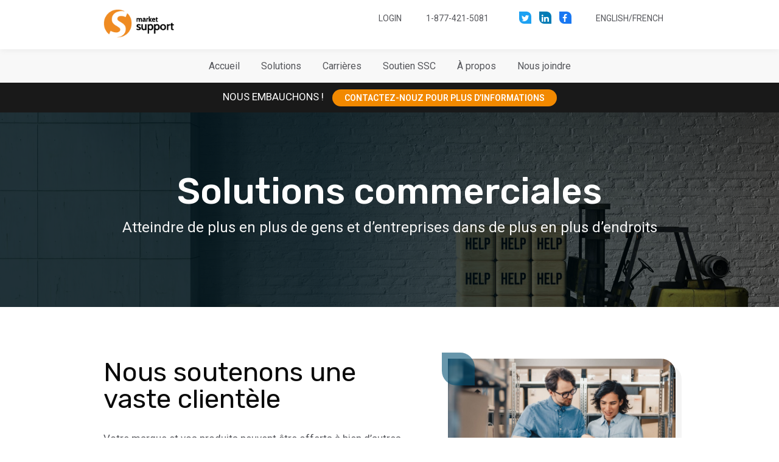

--- FILE ---
content_type: text/html; charset=UTF-8
request_url: https://fr.marketsupport.ca/commercial-solutions/
body_size: 12112
content:
<!DOCTYPE html>
<html lang='en'> <!-- 1.0.0s -->
<head>
	<meta charset='utf-8'>

	<!-- Always force latest IE rendering engine (even in intranet) & Chrome Frame
	Remove this if you use the .htaccess -->
	<meta http-equiv='X-UA-Compatible' content='IE=edge,chrome=1'>

	

	<meta name='viewport' content='width=device-width, initial-scale=1.0'>

	
		<!-- All in One SEO 4.6.3 - aioseo.com -->
		<title>Commercial Retail Merchandising | Marketsupport Canada</title>
		<meta name="description" content="Go beyond traditional retail with commercial retail merchandising from Marketsupport Canada. Be in more places, reach more people, and get more business." />
		<meta name="robots" content="max-image-preview:large" />
		<meta name="keywords" content="commercial retail merchandising,store merchandiser,visual merchandising,sales strategies,sales techniques,marketsupport canada,commercial retail solutions" />
		<link rel="canonical" href="https://fr.marketsupport.ca/commercial-solutions/" />
		<meta name="generator" content="All in One SEO (AIOSEO) 4.6.3" />
		<meta property="og:locale" content="en_US" />
		<meta property="og:site_name" content="Marketsupport Canada | Retail Merchandising Company" />
		<meta property="og:type" content="article" />
		<meta property="og:title" content="Commercial Retail Merchandising | Marketsupport Canada" />
		<meta property="og:description" content="Go beyond traditional retail with commercial retail merchandising from Marketsupport Canada. Be in more places, reach more people, and get more business." />
		<meta property="og:url" content="https://fr.marketsupport.ca/commercial-solutions/" />
		<meta property="article:published_time" content="2020-06-05T13:02:09+00:00" />
		<meta property="article:modified_time" content="2020-08-11T15:34:34+00:00" />
		<meta name="twitter:card" content="summary" />
		<meta name="twitter:title" content="Commercial Retail Merchandising | Marketsupport Canada" />
		<meta name="twitter:description" content="Go beyond traditional retail with commercial retail merchandising from Marketsupport Canada. Be in more places, reach more people, and get more business." />
		<meta name="google" content="nositelinkssearchbox" />
		<script type="application/ld+json" class="aioseo-schema">
			{"@context":"https:\/\/schema.org","@graph":[{"@type":"BreadcrumbList","@id":"https:\/\/fr.marketsupport.ca\/commercial-solutions\/#breadcrumblist","itemListElement":[{"@type":"ListItem","@id":"https:\/\/fr.marketsupport.ca\/#listItem","position":1,"name":"Home","item":"https:\/\/fr.marketsupport.ca\/","nextItem":"https:\/\/fr.marketsupport.ca\/commercial-solutions\/#listItem"},{"@type":"ListItem","@id":"https:\/\/fr.marketsupport.ca\/commercial-solutions\/#listItem","position":2,"name":"Commercial Solutions","previousItem":"https:\/\/fr.marketsupport.ca\/#listItem"}]},{"@type":"Organization","@id":"https:\/\/fr.marketsupport.ca\/#organization","name":"Marketsupport Canada","url":"https:\/\/fr.marketsupport.ca\/"},{"@type":"WebPage","@id":"https:\/\/fr.marketsupport.ca\/commercial-solutions\/#webpage","url":"https:\/\/fr.marketsupport.ca\/commercial-solutions\/","name":"Commercial Retail Merchandising | Marketsupport Canada","description":"Go beyond traditional retail with commercial retail merchandising from Marketsupport Canada. Be in more places, reach more people, and get more business.","inLanguage":"en-US","isPartOf":{"@id":"https:\/\/fr.marketsupport.ca\/#website"},"breadcrumb":{"@id":"https:\/\/fr.marketsupport.ca\/commercial-solutions\/#breadcrumblist"},"datePublished":"2020-06-05T09:02:09-04:00","dateModified":"2020-08-11T11:34:34-04:00"},{"@type":"WebSite","@id":"https:\/\/fr.marketsupport.ca\/#website","url":"https:\/\/fr.marketsupport.ca\/","name":"Marketsupport Canada","description":"Retail Merchandising Company","inLanguage":"en-US","publisher":{"@id":"https:\/\/fr.marketsupport.ca\/#organization"}}]}
		</script>
		<!-- All in One SEO -->

<link rel='dns-prefetch' href='//static.addtoany.com' />
<link rel='dns-prefetch' href='//cdnjs.cloudflare.com' />
<link rel='dns-prefetch' href='//maxcdn.bootstrapcdn.com' />
<script type="text/javascript">
/* <![CDATA[ */
window._wpemojiSettings = {"baseUrl":"https:\/\/s.w.org\/images\/core\/emoji\/15.0.3\/72x72\/","ext":".png","svgUrl":"https:\/\/s.w.org\/images\/core\/emoji\/15.0.3\/svg\/","svgExt":".svg","source":{"concatemoji":"https:\/\/fr.marketsupport.ca\/wp-includes\/js\/wp-emoji-release.min.js?ver=6.5.3"}};
/*! This file is auto-generated */
!function(i,n){var o,s,e;function c(e){try{var t={supportTests:e,timestamp:(new Date).valueOf()};sessionStorage.setItem(o,JSON.stringify(t))}catch(e){}}function p(e,t,n){e.clearRect(0,0,e.canvas.width,e.canvas.height),e.fillText(t,0,0);var t=new Uint32Array(e.getImageData(0,0,e.canvas.width,e.canvas.height).data),r=(e.clearRect(0,0,e.canvas.width,e.canvas.height),e.fillText(n,0,0),new Uint32Array(e.getImageData(0,0,e.canvas.width,e.canvas.height).data));return t.every(function(e,t){return e===r[t]})}function u(e,t,n){switch(t){case"flag":return n(e,"\ud83c\udff3\ufe0f\u200d\u26a7\ufe0f","\ud83c\udff3\ufe0f\u200b\u26a7\ufe0f")?!1:!n(e,"\ud83c\uddfa\ud83c\uddf3","\ud83c\uddfa\u200b\ud83c\uddf3")&&!n(e,"\ud83c\udff4\udb40\udc67\udb40\udc62\udb40\udc65\udb40\udc6e\udb40\udc67\udb40\udc7f","\ud83c\udff4\u200b\udb40\udc67\u200b\udb40\udc62\u200b\udb40\udc65\u200b\udb40\udc6e\u200b\udb40\udc67\u200b\udb40\udc7f");case"emoji":return!n(e,"\ud83d\udc26\u200d\u2b1b","\ud83d\udc26\u200b\u2b1b")}return!1}function f(e,t,n){var r="undefined"!=typeof WorkerGlobalScope&&self instanceof WorkerGlobalScope?new OffscreenCanvas(300,150):i.createElement("canvas"),a=r.getContext("2d",{willReadFrequently:!0}),o=(a.textBaseline="top",a.font="600 32px Arial",{});return e.forEach(function(e){o[e]=t(a,e,n)}),o}function t(e){var t=i.createElement("script");t.src=e,t.defer=!0,i.head.appendChild(t)}"undefined"!=typeof Promise&&(o="wpEmojiSettingsSupports",s=["flag","emoji"],n.supports={everything:!0,everythingExceptFlag:!0},e=new Promise(function(e){i.addEventListener("DOMContentLoaded",e,{once:!0})}),new Promise(function(t){var n=function(){try{var e=JSON.parse(sessionStorage.getItem(o));if("object"==typeof e&&"number"==typeof e.timestamp&&(new Date).valueOf()<e.timestamp+604800&&"object"==typeof e.supportTests)return e.supportTests}catch(e){}return null}();if(!n){if("undefined"!=typeof Worker&&"undefined"!=typeof OffscreenCanvas&&"undefined"!=typeof URL&&URL.createObjectURL&&"undefined"!=typeof Blob)try{var e="postMessage("+f.toString()+"("+[JSON.stringify(s),u.toString(),p.toString()].join(",")+"));",r=new Blob([e],{type:"text/javascript"}),a=new Worker(URL.createObjectURL(r),{name:"wpTestEmojiSupports"});return void(a.onmessage=function(e){c(n=e.data),a.terminate(),t(n)})}catch(e){}c(n=f(s,u,p))}t(n)}).then(function(e){for(var t in e)n.supports[t]=e[t],n.supports.everything=n.supports.everything&&n.supports[t],"flag"!==t&&(n.supports.everythingExceptFlag=n.supports.everythingExceptFlag&&n.supports[t]);n.supports.everythingExceptFlag=n.supports.everythingExceptFlag&&!n.supports.flag,n.DOMReady=!1,n.readyCallback=function(){n.DOMReady=!0}}).then(function(){return e}).then(function(){var e;n.supports.everything||(n.readyCallback(),(e=n.source||{}).concatemoji?t(e.concatemoji):e.wpemoji&&e.twemoji&&(t(e.twemoji),t(e.wpemoji)))}))}((window,document),window._wpemojiSettings);
/* ]]> */
</script>
<style id='wp-emoji-styles-inline-css' type='text/css'>

	img.wp-smiley, img.emoji {
		display: inline !important;
		border: none !important;
		box-shadow: none !important;
		height: 1em !important;
		width: 1em !important;
		margin: 0 0.07em !important;
		vertical-align: -0.1em !important;
		background: none !important;
		padding: 0 !important;
	}
</style>
<style id='wp-block-library-inline-css' type='text/css'>
:root{--wp-admin-theme-color:#007cba;--wp-admin-theme-color--rgb:0,124,186;--wp-admin-theme-color-darker-10:#006ba1;--wp-admin-theme-color-darker-10--rgb:0,107,161;--wp-admin-theme-color-darker-20:#005a87;--wp-admin-theme-color-darker-20--rgb:0,90,135;--wp-admin-border-width-focus:2px;--wp-block-synced-color:#7a00df;--wp-block-synced-color--rgb:122,0,223;--wp-bound-block-color:#9747ff}@media (min-resolution:192dpi){:root{--wp-admin-border-width-focus:1.5px}}.wp-element-button{cursor:pointer}:root{--wp--preset--font-size--normal:16px;--wp--preset--font-size--huge:42px}:root .has-very-light-gray-background-color{background-color:#eee}:root .has-very-dark-gray-background-color{background-color:#313131}:root .has-very-light-gray-color{color:#eee}:root .has-very-dark-gray-color{color:#313131}:root .has-vivid-green-cyan-to-vivid-cyan-blue-gradient-background{background:linear-gradient(135deg,#00d084,#0693e3)}:root .has-purple-crush-gradient-background{background:linear-gradient(135deg,#34e2e4,#4721fb 50%,#ab1dfe)}:root .has-hazy-dawn-gradient-background{background:linear-gradient(135deg,#faaca8,#dad0ec)}:root .has-subdued-olive-gradient-background{background:linear-gradient(135deg,#fafae1,#67a671)}:root .has-atomic-cream-gradient-background{background:linear-gradient(135deg,#fdd79a,#004a59)}:root .has-nightshade-gradient-background{background:linear-gradient(135deg,#330968,#31cdcf)}:root .has-midnight-gradient-background{background:linear-gradient(135deg,#020381,#2874fc)}.has-regular-font-size{font-size:1em}.has-larger-font-size{font-size:2.625em}.has-normal-font-size{font-size:var(--wp--preset--font-size--normal)}.has-huge-font-size{font-size:var(--wp--preset--font-size--huge)}.has-text-align-center{text-align:center}.has-text-align-left{text-align:left}.has-text-align-right{text-align:right}#end-resizable-editor-section{display:none}.aligncenter{clear:both}.items-justified-left{justify-content:flex-start}.items-justified-center{justify-content:center}.items-justified-right{justify-content:flex-end}.items-justified-space-between{justify-content:space-between}.screen-reader-text{border:0;clip:rect(1px,1px,1px,1px);-webkit-clip-path:inset(50%);clip-path:inset(50%);height:1px;margin:-1px;overflow:hidden;padding:0;position:absolute;width:1px;word-wrap:normal!important}.screen-reader-text:focus{background-color:#ddd;clip:auto!important;-webkit-clip-path:none;clip-path:none;color:#444;display:block;font-size:1em;height:auto;left:5px;line-height:normal;padding:15px 23px 14px;text-decoration:none;top:5px;width:auto;z-index:100000}html :where(.has-border-color){border-style:solid}html :where([style*=border-top-color]){border-top-style:solid}html :where([style*=border-right-color]){border-right-style:solid}html :where([style*=border-bottom-color]){border-bottom-style:solid}html :where([style*=border-left-color]){border-left-style:solid}html :where([style*=border-width]){border-style:solid}html :where([style*=border-top-width]){border-top-style:solid}html :where([style*=border-right-width]){border-right-style:solid}html :where([style*=border-bottom-width]){border-bottom-style:solid}html :where([style*=border-left-width]){border-left-style:solid}html :where(img[class*=wp-image-]){height:auto;max-width:100%}:where(figure){margin:0 0 1em}html :where(.is-position-sticky){--wp-admin--admin-bar--position-offset:var(--wp-admin--admin-bar--height,0px)}@media screen and (max-width:600px){html :where(.is-position-sticky){--wp-admin--admin-bar--position-offset:0px}}
</style>
<style id='classic-theme-styles-inline-css' type='text/css'>
/*! This file is auto-generated */
.wp-block-button__link{color:#fff;background-color:#32373c;border-radius:9999px;box-shadow:none;text-decoration:none;padding:calc(.667em + 2px) calc(1.333em + 2px);font-size:1.125em}.wp-block-file__button{background:#32373c;color:#fff;text-decoration:none}
</style>
<link rel='stylesheet' id='aptf-bxslider-css' href='https://fr.marketsupport.ca/wp-content/plugins/accesspress-twitter-feed/css/jquery.bxslider.css?ver=1.6.9' type='text/css' media='all' />
<link rel='stylesheet' id='aptf-front-css-css' href='https://fr.marketsupport.ca/wp-content/plugins/accesspress-twitter-feed/css/frontend.css?ver=1.6.9' type='text/css' media='all' />
<link rel='stylesheet' id='aptf-font-css-css' href='https://fr.marketsupport.ca/wp-content/plugins/accesspress-twitter-feed/css/fonts.css?ver=1.6.9' type='text/css' media='all' />
<link rel='stylesheet' id='bootstrap-css' href='https://maxcdn.bootstrapcdn.com/bootstrap/3.2.0/css/bootstrap.min.css?ver=6.5.3' type='text/css' media='all' />
<link rel='stylesheet' id='font-awesome-css' href='//maxcdn.bootstrapcdn.com/font-awesome/4.7.0/css/font-awesome.min.css?ver=6.5.3' type='text/css' media='all' />
<link rel='stylesheet' id='normalize-css' href='https://fr.marketsupport.ca/wp-content/themes/storesupport/css/normalize.css?ver=6.5.3' type='text/css' media='all' />
<link rel='stylesheet' id='global-css' href='https://fr.marketsupport.ca/wp-content/themes/storesupport/css/global.css?ver=1.0.1' type='text/css' media='all' />
<link rel='stylesheet' id='style-css' href='https://fr.marketsupport.ca/wp-content/themes/storesupport/style.css?ver=1.0.1' type='text/css' media='all' />
<link rel='stylesheet' id='swipebox-css' href='https://fr.marketsupport.ca/wp-content/themes/storesupport/css/swipebox.css?ver=6.5.3' type='text/css' media='all' />
<link rel='stylesheet' id='fullcalendar-css' href='https://cdnjs.cloudflare.com/ajax/libs/fullcalendar/3.6.2/fullcalendar.min.css?ver=6.5.3' type='text/css' media='all' />
<link rel='stylesheet' id='responsive-css' href='https://fr.marketsupport.ca/wp-content/themes/storesupport/css/responsive.css?ver=1.0.3' type='text/css' media='all' />
<link rel='stylesheet' id='addtoany-css' href='https://fr.marketsupport.ca/wp-content/plugins/add-to-any/addtoany.min.css?ver=1.16' type='text/css' media='all' />
<script type="text/javascript" src="https://fr.marketsupport.ca/wp-includes/js/jquery/jquery.min.js?ver=3.7.1" id="jquery-core-js"></script>
<script type="text/javascript" src="https://fr.marketsupport.ca/wp-includes/js/jquery/jquery-migrate.min.js?ver=3.4.1" id="jquery-migrate-js"></script>
<script type="text/javascript" src="https://fr.marketsupport.ca/wp-content/plugins/accesspress-twitter-feed/js/jquery.bxslider.min.js?ver=1.6.9" id="aptf-bxslider-js"></script>
<script type="text/javascript" src="https://fr.marketsupport.ca/wp-content/plugins/accesspress-twitter-feed/js/frontend.js?ver=1.6.9" id="aptf-front-js-js"></script>
<script type="text/javascript" id="addtoany-core-js-before">
/* <![CDATA[ */
window.a2a_config=window.a2a_config||{};a2a_config.callbacks=[];a2a_config.overlays=[];a2a_config.templates={};
/* ]]> */
</script>
<script type="text/javascript" async src="https://static.addtoany.com/menu/page.js" id="addtoany-core-js"></script>
<script type="text/javascript" async src="https://fr.marketsupport.ca/wp-content/plugins/add-to-any/addtoany.min.js?ver=1.1" id="addtoany-jquery-js"></script>
<script type="text/javascript" src="https://fr.marketsupport.ca/wp-content/themes/storesupport/js/cycle2.js?ver=6.5.3" id="cycle2-js"></script>
<script type="text/javascript" src="https://fr.marketsupport.ca/wp-content/themes/storesupport/js/jquery.cycle2.carousel.min.js?ver=6.5.3" id="cycle2_carousel-js"></script>
<script type="text/javascript" src="https://cdnjs.cloudflare.com/ajax/libs/fullcalendar/3.6.2/fullcalendar.min.js?ver=6.5.3" id="fullcalendar-js"></script>
<script type="text/javascript" src="https://fr.marketsupport.ca/wp-content/themes/storesupport/js/scripts.js?ver=6.5.3" id="scripts-js"></script>
<script type="text/javascript" src="https://maxcdn.bootstrapcdn.com/bootstrap/3.2.0/js/bootstrap.min.js?ver=6.5.3" id="bootstrap-js-js"></script>
<script type="text/javascript" src="https://fr.marketsupport.ca/wp-content/themes/storesupport/js/responseamenu.js?ver=6.5.3" id="responseamenu-js"></script>
<link rel="https://api.w.org/" href="https://fr.marketsupport.ca/wp-json/" /><link rel="alternate" type="application/json" href="https://fr.marketsupport.ca/wp-json/wp/v2/pages/3826" /><link rel="EditURI" type="application/rsd+xml" title="RSD" href="https://fr.marketsupport.ca/xmlrpc.php?rsd" />
<meta name="generator" content="WordPress 6.5.3" />
<link rel='shortlink' href='https://fr.marketsupport.ca/?p=3826' />
<link rel="alternate" type="application/json+oembed" href="https://fr.marketsupport.ca/wp-json/oembed/1.0/embed?url=https%3A%2F%2Ffr.marketsupport.ca%2Fcommercial-solutions%2F" />
<link rel="alternate" type="text/xml+oembed" href="https://fr.marketsupport.ca/wp-json/oembed/1.0/embed?url=https%3A%2F%2Ffr.marketsupport.ca%2Fcommercial-solutions%2F&#038;format=xml" />
<meta name="tec-api-version" content="v1"><meta name="tec-api-origin" content="https://fr.marketsupport.ca"><link rel="alternate" href="https://fr.marketsupport.ca/wp-json/tribe/events/v1/" />		<script>
			document.documentElement.className = document.documentElement.className.replace('no-js', 'js');
		</script>
				<style>
			.no-js img.lazyload {
				display: none;
			}

			figure.wp-block-image img.lazyloading {
				min-width: 150px;
			}

						.lazyload, .lazyloading {
				opacity: 0;
			}

			.lazyloaded {
				opacity: 1;
				transition: opacity 400ms;
				transition-delay: 0ms;
			}

					</style>
		<style type="text/css">.recentcomments a{display:inline !important;padding:0 !important;margin:0 !important;}</style><link rel="icon" href="https://fr.marketsupport.ca/wp-content/uploads/2020/06/index.png" sizes="32x32" />
<link rel="icon" href="https://fr.marketsupport.ca/wp-content/uploads/2020/06/index.png" sizes="192x192" />
<link rel="apple-touch-icon" href="https://fr.marketsupport.ca/wp-content/uploads/2020/06/index.png" />
<meta name="msapplication-TileImage" content="https://fr.marketsupport.ca/wp-content/uploads/2020/06/index.png" />


<!-- Store Support Google Analytics -->
<script>
	(function(i,s,o,g,r,a,m){i['GoogleAnalyticsObject']=r;i[r]=i[r]||function(){
	(i[r].q=i[r].q||[]).push(arguments)},i[r].l=1*new Date();a=s.createElement(o),
	m=s.getElementsByTagName(o)[0];a.async=1;a.src=g;m.parentNode.insertBefore(a,m)
	})(window,document,'script','https://web.archive.org/web/20200222030627/https://www.google-analytics.com/analytics.js','ga');

	ga('create', 'UA-26440118-1', 'auto');
	ga('send', 'pageview');

</script>



	<link rel="apple-touch-icon" sizes="180x180" href="/wp-content/themes/collateral/img/favicon//apple-touch-icon.png">
	<link rel="icon" type="image/png" sizes="32x32" href="/wp-content/themes/collateral/img/favicon//favicon-32x32.png">
	<link rel="icon" type="image/png" sizes="16x16" href="/wp-content/themes/collateral/img/favicon//favicon-16x16.png">
	<meta name="msapplication-TileColor" content="#da532c">
	<meta name="theme-color" content="#ffffff">


</head>

<body class="page-template page-template-tmpl-solutions page-template-tmpl-solutions-php page page-id-3826 en tribe-no-js">

<div id='wrapper'>
	<header id='header'>
		<div class='header-top'>
			<div class="container">
				<div class="row">
					<div class="col-xs-12 header-top-inner">
						<a href='/' id='header_logo'><span class='srt'>Home</span></a>
													<div class="top-bar">
																	<div class="item">
										<p><a href="http://www.storesupportportal.ca/">Login</a></p>
									</div>
																	<div class="item">
										<p>1-877-421-5081</p>
									</div>
																	<div class="item">
										<ul class="social-links">
    <li><a href="https://twitter.com/storesupportcan" target="_blank"><i class="fa fa-twitter" aria-hidden="true"><span class="sr-only sr-only-focusable">Link to: https://twitter.com/storesupportcan</span></i></a></li>
      <li><a href="https://www.linkedin.com/company/storesupport-canada?trk=biz-companies-cym" target="_blank"><i class="fa fa-linkedin" aria-hidden="true"><span class="sr-only sr-only-focusable">Link to: https://www.linkedin.com/company/storesupport-canada?trk=biz-companies-cym</span></i></a></li>
      <li><a href="https://www.facebook.com/MarketsupportCan/" target="_blank"><i class="fa fa-facebook" aria-hidden="true"><span class="sr-only sr-only-focusable">Link to: https://www.facebook.com/MarketsupportCan/</span></i></a></li>
      </ul>
									</div>
																	<div class="item">
										<p><a href="https://www.marketsupport.ca/">English</a>/<a href="http://fr.marketsupport.ca/">French</a></p>
									</div>
															</div>
												<!--
						<div class="top-bar">
							<div class="item">
								<a href="http://www.storesupportportal.ca/">Login</a>
							</div>
							<div class="item">
								<span>1-877-421-5081</span>
							</div>
							<div class="item">
								<ul class="social-links">
																		<li><a href="https://twitter.com/storesupportcan" target="_blank"><i class="fa fa-twitter" aria-hidden="true"><span class="sr-only sr-only-focusable">Link to: https://twitter.com/storesupportcan</span></i></a></li>
																											<li><a href="https://www.linkedin.com/company/storesupport-canada?trk=biz-companies-cym" target="_blank"><i class="fa fa-linkedin" aria-hidden="true"><span class="sr-only sr-only-focusable">Link to: https://www.linkedin.com/company/storesupport-canada?trk=biz-companies-cym</span></i></a></li>
																											<li><a href="https://www.facebook.com/MarketsupportCan/" target="_blank"><i class="fa fa-facebook" aria-hidden="true"><span class="sr-only sr-only-focusable">Link to: https://www.facebook.com/MarketsupportCan/</span></i></a></li>
																																			</ul>
							</div>
							<div class="item">
								<a href="/">English</a>/<a href="/bientot-disponible/">French</a>
							</div>
						</div>
						-->
					</div>
				</div>
			</div>
		</div>
		<div class="header-bot">
			<nav id='nav' aria-label="Main Menu">
								<ul class="nav"><li><a class="" href="https://fr.marketsupport.ca/"><span>Accueil</span></a></li><li class="dropdown"><a class="dropdown-toggle " href="https://fr.marketsupport.ca/solutions/" role="button" aria-haspopup="true" aria-expanded="false" data-toggle="dropdown"><span>Solutions</span></a><ul class="dropdown-menu"><li><a class="" href="https://fr.marketsupport.ca/in-store-solutions/"><span class="icon"><img width="45" height="37" data-src="https://fr.marketsupport.ca/wp-content/uploads/2020/06/ico-in-store-45x37.png" class="attachment-icons-small size-icons-small lazyload" alt="" decoding="async" data-srcset="https://fr.marketsupport.ca/wp-content/uploads/2020/06/ico-in-store-45x37.png 45w, https://fr.marketsupport.ca/wp-content/uploads/2020/06/ico-in-store.png 57w" data-sizes="(max-width: 45px) 100vw, 45px" src="[data-uri]" style="--smush-placeholder-width: 45px; --smush-placeholder-aspect-ratio: 45/37;" /><noscript><img width="45" height="37" src="https://fr.marketsupport.ca/wp-content/uploads/2020/06/ico-in-store-45x37.png" class="attachment-icons-small size-icons-small" alt="" decoding="async" srcset="https://fr.marketsupport.ca/wp-content/uploads/2020/06/ico-in-store-45x37.png 45w, https://fr.marketsupport.ca/wp-content/uploads/2020/06/ico-in-store.png 57w" sizes="(max-width: 45px) 100vw, 45px" /></noscript></span><span>En magasin</span></a></li><li><a class="" href="https://fr.marketsupport.ca/ecommerce-solutions/"><span class="icon"><img width="45" height="37" data-src="https://fr.marketsupport.ca/wp-content/uploads/2020/06/ico-ecom-45x37.png" class="attachment-icons-small size-icons-small lazyload" alt="" decoding="async" data-srcset="https://fr.marketsupport.ca/wp-content/uploads/2020/06/ico-ecom-45x37.png 45w, https://fr.marketsupport.ca/wp-content/uploads/2020/06/ico-ecom.png 57w" data-sizes="(max-width: 45px) 100vw, 45px" src="[data-uri]" style="--smush-placeholder-width: 45px; --smush-placeholder-aspect-ratio: 45/37;" /><noscript><img width="45" height="37" src="https://fr.marketsupport.ca/wp-content/uploads/2020/06/ico-ecom-45x37.png" class="attachment-icons-small size-icons-small" alt="" decoding="async" srcset="https://fr.marketsupport.ca/wp-content/uploads/2020/06/ico-ecom-45x37.png 45w, https://fr.marketsupport.ca/wp-content/uploads/2020/06/ico-ecom.png 57w" sizes="(max-width: 45px) 100vw, 45px" /></noscript></span><span>En ligne</span></a></li><li><a class="" href="https://fr.marketsupport.ca/automated-retail-solutions/"><span class="icon"><img width="45" height="37" data-src="https://fr.marketsupport.ca/wp-content/uploads/2020/06/ico-automated-retail-45x37.png" class="attachment-icons-small size-icons-small lazyload" alt="" decoding="async" data-srcset="https://fr.marketsupport.ca/wp-content/uploads/2020/06/ico-automated-retail-45x37.png 45w, https://fr.marketsupport.ca/wp-content/uploads/2020/06/ico-automated-retail.png 57w" data-sizes="(max-width: 45px) 100vw, 45px" src="[data-uri]" style="--smush-placeholder-width: 45px; --smush-placeholder-aspect-ratio: 45/37;" /><noscript><img width="45" height="37" src="https://fr.marketsupport.ca/wp-content/uploads/2020/06/ico-automated-retail-45x37.png" class="attachment-icons-small size-icons-small" alt="" decoding="async" srcset="https://fr.marketsupport.ca/wp-content/uploads/2020/06/ico-automated-retail-45x37.png 45w, https://fr.marketsupport.ca/wp-content/uploads/2020/06/ico-automated-retail.png 57w" sizes="(max-width: 45px) 100vw, 45px" /></noscript></span><span>Secteur Au Détail automatisées</span></a></li><li><a class="" href="https://fr.marketsupport.ca/commercial-solutions/"><span class="icon"><img width="45" height="37" data-src="https://fr.marketsupport.ca/wp-content/uploads/2020/06/ico-commercial-45x37.png" class="attachment-icons-small size-icons-small lazyload" alt="" decoding="async" data-srcset="https://fr.marketsupport.ca/wp-content/uploads/2020/06/ico-commercial-45x37.png 45w, https://fr.marketsupport.ca/wp-content/uploads/2020/06/ico-commercial.png 57w" data-sizes="(max-width: 45px) 100vw, 45px" src="[data-uri]" style="--smush-placeholder-width: 45px; --smush-placeholder-aspect-ratio: 45/37;" /><noscript><img width="45" height="37" src="https://fr.marketsupport.ca/wp-content/uploads/2020/06/ico-commercial-45x37.png" class="attachment-icons-small size-icons-small" alt="" decoding="async" srcset="https://fr.marketsupport.ca/wp-content/uploads/2020/06/ico-commercial-45x37.png 45w, https://fr.marketsupport.ca/wp-content/uploads/2020/06/ico-commercial.png 57w" sizes="(max-width: 45px) 100vw, 45px" /></noscript></span><span>Secteur Commercial</span></a></li></ul></li><li><a class="" href="https://fr.marketsupport.ca/canadian-retail-merchandising-jobs/"><span>Carrières</span></a></li><li class="dropdown"><a class="dropdown-toggle " href="#" role="button" aria-haspopup="true" aria-expanded="false" data-toggle="dropdown"><span>Soutien SSC</span></a><ul class="dropdown-menu"><li><a class="" href="http://www.storesupportportal.ca/"><span>SE CONNECTER</span></a></li><li><a class="" href="http://www.storesupporttraining.com/"><span>Centre de certification SSC</span></a></li></ul></li><li><a class="" href="https://fr.marketsupport.ca/about-storesupport-canada/"><span>À propos</span></a></li><li><a class="" href="https://fr.marketsupport.ca/contact-us/"><span>Nous joindre</span></a></li></ul></ul>				<button class='hamburger'><span><span class='srt'>Show Main Menu</span></span></button>
			</nav>
		</div>
                    <div class="nav-alert">
                <div class="nav-alert-inner">
                	<div id="custom_html-2" class="widget_text widget widget_custom_html"><div class="widget_text inner clearfix"><div class="textwidget custom-html-widget">NOUS EMBAUCHONS ! <a href="#" class="btn btn-primary" data-toggle="modal" data-target="#myModal">CONTACTEZ-NOUZ POUR PLUS D’INFORMATIONS</a></div></div></div>                </div>
            </div>
        	</header>
	<div class="header-spacer"></div>

<section class="banner lazyload" id="sub-banner" style="background-image:inherit;" data-bg-image="url(https://fr.marketsupport.ca/wp-content/uploads/2020/06/iStock-1247009012-scaled.jpg)">
  <div class="banner-text">
  	<div class="container">
  		<div class="row">
        
        <div class="col-xs-12 col-sm-12 text-center">
                      <h2>Solutions commerciales</h2>
                                Atteindre de plus en plus de gens et d’entreprises dans de plus en plus d’endroits                  </div>

      

  		</div>
  	</div>
  </div>
</section>

<section id="solutions-overview">
	<div class = "wrapper">
		<div class="container">
			<div class="row">
				<div class="col-xs-12 col-sm-5 pull-right">
					<div class="image-wrapper">
						<img width="1847" height="1298" src="https://fr.marketsupport.ca/wp-content/uploads/2020/06/iStock-1071030302-e1593534109946.jpg" class="attachment-full size-full" alt="" decoding="async" fetchpriority="high" srcset="https://fr.marketsupport.ca/wp-content/uploads/2020/06/iStock-1071030302-e1593534109946.jpg 1847w, https://fr.marketsupport.ca/wp-content/uploads/2020/06/iStock-1071030302-e1593534109946-300x211.jpg 300w, https://fr.marketsupport.ca/wp-content/uploads/2020/06/iStock-1071030302-e1593534109946-1024x720.jpg 1024w, https://fr.marketsupport.ca/wp-content/uploads/2020/06/iStock-1071030302-e1593534109946-768x540.jpg 768w, https://fr.marketsupport.ca/wp-content/uploads/2020/06/iStock-1071030302-e1593534109946-1536x1079.jpg 1536w, https://fr.marketsupport.ca/wp-content/uploads/2020/06/iStock-1071030302-e1593534109946-306x215.jpg 306w, https://fr.marketsupport.ca/wp-content/uploads/2020/06/iStock-1071030302-e1593534109946-45x32.jpg 45w" sizes="(max-width: 1847px) 100vw, 1847px" />					</div>
				</div>
				<div class="col-xs-12 col-sm-7">
					<div class="content-wrapper">
						<h1>Nous soutenons une vaste clientèle</h1>
		        <p>Votre marque et vos produits peuvent être offerts à bien d’autres endroits que dans les magasins au détail. Depuis les établissements publics comme les hôpitaux et les institutions scolaires jusqu’au secteur de l’alimentation comme les restaurants et immeubles de bureaux, la possibilité de diversifier vos activités et de percer le secteur commercial n’en tient qu’à vos ressources.</p>
<p>Marketsupport vous offre une envergure d’échelle adaptée à vos besoins, même au-delà du secteur au détail. Nous savons répondre à toutes vos attentes.</p>
					</div>
				</div>
			</div>
		</div>
	</div>
</section>

<section id="solutions-features" class="features lazyload" style="background-image:inherit;" data-bg-image="url(https://fr.marketsupport.ca/wp-content/uploads/2020/06/iStock-1181767736.jpg)">
	<div class="container">
		<div class="row intro">
			<div class="col-xs-12 text-center">
                  <h1>Solutions</h1>
              </div>
    </div>
          <div class="row">
                  <div class="col-xs-12 col-sm-6 item">
            <div class="wrapper">
							<div class="title">
								<h3>Soutien à la marque</h3>
							</div>
              <div class="text">
                <ul>
<li>Soutien du personnel</li>
<li>Gestion du marchandisage</li>
<li>Agencement du planogramme</li>
<li>Projets spéciaux</li>
</ul>
              </div>
            </div>
          </div>
                  <div class="col-xs-12 col-sm-6 item">
            <div class="wrapper">
							<div class="title">
								<h3>Point de vente</h3>
							</div>
              <div class="text">
                <ul>
<li>Équipes de vente</li>
<li>Soutien des lancements de produits</li>
<li>Gestion externalisée</li>
<li>Installation du matériel promotionnel</li>
</ul>
              </div>
            </div>
          </div>
                  <div class="col-xs-12 col-sm-6 item">
            <div class="wrapper">
							<div class="title">
								<h3>Réapprovisionnement des stocks</h3>
							</div>
              <div class="text">
                <ul>
<li>Remplacement des stocks</li>
<li>Gestion de l&#8217;inventaire</li>
<li>Changements de produits</li>
</ul>
              </div>
            </div>
          </div>
                  <div class="col-xs-12 col-sm-6 item">
            <div class="wrapper">
							<div class="title">
								<h3>Formation et éducation</h3>
							</div>
              <div class="text">
                <ul>
<li>Formation du personnel</li>
<li>Éducation des clients</li>
</ul>
              </div>
            </div>
          </div>
              </div>
      </div>
</section>


<section class="cta-bar">
	<div class="container">
		<div class="cta-bar-inner">
			<div class="text-wrapper">
				Vous avez un projet? Communiquez avec nous!			</div>
			<div class="button-wrapper">
				<a href="http://fr.marketsupport.ca/storesupport-solutions/" class="btn btn-secondary">Contacter les ventes</a>
			</div>
		</div>
	</div>
</section>

    			<section class="testimonial-block">
	<div class="container">
		<div class="row">
			<div class="col-xs-12 col-md-10 col-md-offset-1">
				<div class="testimonial-wrapper">
	        <div class="text">
					  <p>Nos clients du secteur hospitalier sont très heureux et fort impressionnés du travail et de l&#8217;attitude de l&#8217;équipe de soutien en magasin en ce moment. Merci pour tout votre travail. Vous nous avez vraiment aidés à faire face à cette période difficile.</p>
<p>&nbsp;</p>
	        </div>
	        <div class="name">
					  Entreprise internationale de produits pharmaceutiques	        </div>
	        <div class="job-title">
					   	        </div>
				</div>
			</div>
		</div>
	</div>
</section>
    

<section id="mir" style="background-image:inherit;background-position:center;background-repeat:no-repeat;background-size:cover;" data-bg-image="url(https://fr.marketsupport.ca/wp-content/uploads/2020/06/ebook-cta-bg.jpg)" class="lazyload">
	<div class='container'>
		<div class='row'>
							<div class="col-xs-12 col-sm-5">
					<div class="ebook-cta">
						<div class="row">
							<div class="col-xs-12 col-sm-4">
								<div class="image">
																	</div>
							</div>
							<div class="col-xs-12 col-sm-8">
								<div class="text-wrapper">
									<div class="title">
										<h2>INSCRIVEZ-VOUS à l’infolettre S’ADAPTER</h2>
									</div>
									<div class="text">
																			</div>
									<div class="button-wrapper">
										<a href="http://fr.marketsupport.ca/register-for-the-adapt-newsletter/" class="btn btn-primary">
											S’inscrire maintenant										</a>
									</div>
								</div>
							</div>
						</div>
					</div>
				</div>
								</div>
	</div>
</section>




<section class="get-in-touch">
	<div class="container">
		<div class="row top">
			<div class="col-xs-12 col-sm-10 col-sm-offset-1 text-center">
				<h2>Nous joindre</h2>
				<div class="text-wrapper">
					<p>Renforcez votre soutien au détail, en ligne et en arrière-scène dès aujourd’hui en bénéficiant d’une couverture nationale sur laquelle vous pouvez compter.</p>
				</div>
			</div>
		</div>
					<div class="row bot">
									<div class="col-xs-12 col-sm-4 item text-center">
						<img width="92" height="89" data-src="https://fr.marketsupport.ca/wp-content/uploads/2020/06/ico-support.png" class="attachment-full size-full lazyload" alt="" decoding="async" data-srcset="https://fr.marketsupport.ca/wp-content/uploads/2020/06/ico-support.png 92w, https://fr.marketsupport.ca/wp-content/uploads/2020/06/ico-support-45x45.png 45w" data-sizes="(max-width: 92px) 100vw, 92px" src="[data-uri]" style="--smush-placeholder-width: 92px; --smush-placeholder-aspect-ratio: 92/89;" /><noscript><img width="92" height="89" src="https://fr.marketsupport.ca/wp-content/uploads/2020/06/ico-support.png" class="attachment-full size-full" alt="" decoding="async" srcset="https://fr.marketsupport.ca/wp-content/uploads/2020/06/ico-support.png 92w, https://fr.marketsupport.ca/wp-content/uploads/2020/06/ico-support-45x45.png 45w" sizes="(max-width: 92px) 100vw, 92px" /></noscript>						<h3>Des questions?</h3>
						<div class="text-wrapper">
							<p><a href="http://fr.marketsupport.ca/contact-sales/">Contactez le service des ventes</a><br />
Tél. : <a href="tel:905-847-6513">1-905-847-6513</a><br />
Courriel : <a href="mailto:sara.clarkson@marketsupport.ca">sara.clarkson@marketsupport.ca</a></p>
						</div>
					</div>
									<div class="col-xs-12 col-sm-4 item text-center">
						<img width="92" height="89" data-src="https://fr.marketsupport.ca/wp-content/uploads/2020/06/ico-online-meeting.png" class="attachment-full size-full lazyload" alt="" decoding="async" data-srcset="https://fr.marketsupport.ca/wp-content/uploads/2020/06/ico-online-meeting.png 92w, https://fr.marketsupport.ca/wp-content/uploads/2020/06/ico-online-meeting-45x45.png 45w" data-sizes="(max-width: 92px) 100vw, 92px" src="[data-uri]" style="--smush-placeholder-width: 92px; --smush-placeholder-aspect-ratio: 92/89;" /><noscript><img width="92" height="89" src="https://fr.marketsupport.ca/wp-content/uploads/2020/06/ico-online-meeting.png" class="attachment-full size-full" alt="" decoding="async" srcset="https://fr.marketsupport.ca/wp-content/uploads/2020/06/ico-online-meeting.png 92w, https://fr.marketsupport.ca/wp-content/uploads/2020/06/ico-online-meeting-45x45.png 45w" sizes="(max-width: 92px) 100vw, 92px" /></noscript>						<h3>Prêt pour la discussion?</h3>
						<div class="text-wrapper">
							<p><a href="http://fr.marketsupport.ca/request-a-zoom-meeting/">Demandez une réunion Zoom maintenant</a></p>
						</div>
					</div>
									<div class="col-xs-12 col-sm-4 item text-center">
						<img width="92" height="89" data-src="https://fr.marketsupport.ca/wp-content/uploads/2020/06/ico-connect.png" class="attachment-full size-full lazyload" alt="" decoding="async" data-srcset="https://fr.marketsupport.ca/wp-content/uploads/2020/06/ico-connect.png 92w, https://fr.marketsupport.ca/wp-content/uploads/2020/06/ico-connect-45x45.png 45w" data-sizes="(max-width: 92px) 100vw, 92px" src="[data-uri]" style="--smush-placeholder-width: 92px; --smush-placeholder-aspect-ratio: 92/89;" /><noscript><img width="92" height="89" src="https://fr.marketsupport.ca/wp-content/uploads/2020/06/ico-connect.png" class="attachment-full size-full" alt="" decoding="async" srcset="https://fr.marketsupport.ca/wp-content/uploads/2020/06/ico-connect.png 92w, https://fr.marketsupport.ca/wp-content/uploads/2020/06/ico-connect-45x45.png 45w" sizes="(max-width: 92px) 100vw, 92px" /></noscript>						<h3>Restez branchés</h3>
						<div class="text-wrapper">
							<p><a href="https://www.linkedin.com/company/storesupport-canada">Suivez-nous sur LinkedIn</a></p>
						</div>
					</div>
							</div>
			</div>
</section>



	<div id="push"></div>
</div>
<!-- EO wrapper -->
<footer id="main-footer">
	<div class="footer-top">
		<div class="container">
			<div class="row">
									<div class="col-xs-12 col-sm-4 footer-col">
						<div id="text-2" class="widget widget_text"><div class="inner clearfix"><p class="widget-title h3">Siège social</p>			<div class="textwidget"><p>2000 Argentia Road<br />
Plaza 4, bureau 230<br />
Mississauga (ON) Canada<br />
L5N 1W1</p>
<p>Sans frais : +1 877 421 5081<br />
Téléphone : +1 905 847 6513<br />
Téléc. : +1 905 847 8864<br />
Courriel : info@marketsupport.ca</p>
</div>
		</div></div><div id="custom_html-3" class="widget_text widget widget_custom_html"><div class="widget_text inner clearfix"><div class="textwidget custom-html-widget"><div class="modal fade" id="myModal" tabindex="-1" role="dialog" aria-labelledby="myModalLabel">
<div class="modal-dialog" role="document">
<div class="modal-content">
<div class="modal-header">
<button type="button" class="close" data-dismiss="modal" aria-label="Close"><span aria-hidden="true">&times;</span></button>
<h4 class="modal-title" id="myModalLabel">NOUS EMBAUCHONS !</h4>
</div>
<div class="modal-body">

	<script src="https://js-na3.hsforms.net/forms/embed/342047762.js" defer></script>
<div class="hs-form-frame" data-region="na3" data-form-id="db825c8d-978f-4e39-9716-c8854eca991d" data-portal-id="342047762"></div>
	
</div>
</div>
</div>
</div></div></div></div>					</div>
													<div class="col-xs-12 col-sm-5 footer-col">
						<div id="nav_menu-2" class="widget widget_nav_menu"><div class="inner clearfix"><p class="widget-title h3">Mentions légales et politiques</p><div class="menu-legal-policies-container"><ul id="menu-legal-policies" class="menu"><li id="menu-item-4041" class="menu-item menu-item-type-post_type menu-item-object-page menu-item-4041"><a href="https://fr.marketsupport.ca/storesupport-privacy-policy/">Politique de confidentialité de Marketsupport</a></li>
<li id="menu-item-4040" class="menu-item menu-item-type-post_type menu-item-object-page menu-item-4040"><a href="https://fr.marketsupport.ca/storesupport-provision-of-goods-and-services-to-people-with-disabilities-policy/">Politique sur la prestation des biens et services de Marketsupport aux personnes handicapées</a></li>
<li id="menu-item-4039" class="menu-item menu-item-type-post_type menu-item-object-page menu-item-4039"><a href="https://fr.marketsupport.ca/aoda-integrated-accessibility-standards-policy/">LAPHO – Politique sur les normes d’accessibilité intégrées</a></li>
<li id="menu-item-4038" class="menu-item menu-item-type-post_type menu-item-object-page menu-item-4038"><a href="https://fr.marketsupport.ca/health-and-safety-policy/">Politique en matière de santé et de sécurité</a></li>
<li id="menu-item-4037" class="menu-item menu-item-type-post_type menu-item-object-page menu-item-4037"><a href="https://fr.marketsupport.ca/respectful-workplace-harassment-prevention-bill-168-policy/">Politique relative au respect en milieu de travail – Prévention du harcèlement – Projet de loi 168</a></li>
<li id="menu-item-4036" class="menu-item menu-item-type-post_type menu-item-object-page menu-item-4036"><a href="https://fr.marketsupport.ca/workplace-violence-policy/">Politique sur la violence au travail</a></li>
</ul></div></div></div>					</div>
								<div class="col-xs-12 col-sm-3 text-right">
					<p class="widget-title h3">Stay Connected</p>
					<ul class="social-links">
												<li><a href="https://twitter.com/storesupportcan" target="_blank"><i class="fa fa-twitter" aria-hidden="true"><span class="sr-only sr-only-focusable">Link to: https://twitter.com/storesupportcan</span></i></a></li>
																		<li><a href="https://www.linkedin.com/company/storesupport-canada?trk=biz-companies-cym" target="_blank"><i class="fa fa-linkedin" aria-hidden="true"><span class="sr-only sr-only-focusable">Link to: https://www.linkedin.com/company/storesupport-canada?trk=biz-companies-cym</span></i></a></li>
																		<li><a href="https://www.facebook.com/MarketsupportCan/" target="_blank"><i class="fa fa-facebook" aria-hidden="true"><span class="sr-only sr-only-focusable">Link to: https://www.facebook.com/MarketsupportCan/</span></i></a></li>
																							</ul>
				</div>
			</div>
		</div>
	</div>
	<div class="footer-bot">
		<div class="container">
			<div class="row">
				<div class="col-xs-12">
					Copyright &copy; 2020 Storesupport. Tous droits réservés.
				</div>
			</div>
		</div>
	</div>
</footer>
		<script>
		( function ( body ) {
			'use strict';
			body.className = body.className.replace( /\btribe-no-js\b/, 'tribe-js' );
		} )( document.body );
		</script>
		<script> /* <![CDATA[ */var tribe_l10n_datatables = {"aria":{"sort_ascending":": activate to sort column ascending","sort_descending":": activate to sort column descending"},"length_menu":"Show _MENU_ entries","empty_table":"No data available in table","info":"Showing _START_ to _END_ of _TOTAL_ entries","info_empty":"Showing 0 to 0 of 0 entries","info_filtered":"(filtered from _MAX_ total entries)","zero_records":"No matching records found","search":"Search:","all_selected_text":"All items on this page were selected. ","select_all_link":"Select all pages","clear_selection":"Clear Selection.","pagination":{"all":"All","next":"Next","previous":"Previous"},"select":{"rows":{"0":"","_":": Selected %d rows","1":": Selected 1 row"}},"datepicker":{"dayNames":["Sunday","Monday","Tuesday","Wednesday","Thursday","Friday","Saturday"],"dayNamesShort":["Sun","Mon","Tue","Wed","Thu","Fri","Sat"],"dayNamesMin":["S","M","T","W","T","F","S"],"monthNames":["January","February","March","April","May","June","July","August","September","October","November","December"],"monthNamesShort":["January","February","March","April","May","June","July","August","September","October","November","December"],"monthNamesMin":["Jan","Feb","Mar","Apr","May","Jun","Jul","Aug","Sep","Oct","Nov","Dec"],"nextText":"Next","prevText":"Prev","currentText":"Today","closeText":"Done","today":"Today","clear":"Clear"}};/* ]]> */ </script><style id='global-styles-inline-css' type='text/css'>
body{--wp--preset--color--black: #000000;--wp--preset--color--cyan-bluish-gray: #abb8c3;--wp--preset--color--white: #ffffff;--wp--preset--color--pale-pink: #f78da7;--wp--preset--color--vivid-red: #cf2e2e;--wp--preset--color--luminous-vivid-orange: #ff6900;--wp--preset--color--luminous-vivid-amber: #fcb900;--wp--preset--color--light-green-cyan: #7bdcb5;--wp--preset--color--vivid-green-cyan: #00d084;--wp--preset--color--pale-cyan-blue: #8ed1fc;--wp--preset--color--vivid-cyan-blue: #0693e3;--wp--preset--color--vivid-purple: #9b51e0;--wp--preset--gradient--vivid-cyan-blue-to-vivid-purple: linear-gradient(135deg,rgba(6,147,227,1) 0%,rgb(155,81,224) 100%);--wp--preset--gradient--light-green-cyan-to-vivid-green-cyan: linear-gradient(135deg,rgb(122,220,180) 0%,rgb(0,208,130) 100%);--wp--preset--gradient--luminous-vivid-amber-to-luminous-vivid-orange: linear-gradient(135deg,rgba(252,185,0,1) 0%,rgba(255,105,0,1) 100%);--wp--preset--gradient--luminous-vivid-orange-to-vivid-red: linear-gradient(135deg,rgba(255,105,0,1) 0%,rgb(207,46,46) 100%);--wp--preset--gradient--very-light-gray-to-cyan-bluish-gray: linear-gradient(135deg,rgb(238,238,238) 0%,rgb(169,184,195) 100%);--wp--preset--gradient--cool-to-warm-spectrum: linear-gradient(135deg,rgb(74,234,220) 0%,rgb(151,120,209) 20%,rgb(207,42,186) 40%,rgb(238,44,130) 60%,rgb(251,105,98) 80%,rgb(254,248,76) 100%);--wp--preset--gradient--blush-light-purple: linear-gradient(135deg,rgb(255,206,236) 0%,rgb(152,150,240) 100%);--wp--preset--gradient--blush-bordeaux: linear-gradient(135deg,rgb(254,205,165) 0%,rgb(254,45,45) 50%,rgb(107,0,62) 100%);--wp--preset--gradient--luminous-dusk: linear-gradient(135deg,rgb(255,203,112) 0%,rgb(199,81,192) 50%,rgb(65,88,208) 100%);--wp--preset--gradient--pale-ocean: linear-gradient(135deg,rgb(255,245,203) 0%,rgb(182,227,212) 50%,rgb(51,167,181) 100%);--wp--preset--gradient--electric-grass: linear-gradient(135deg,rgb(202,248,128) 0%,rgb(113,206,126) 100%);--wp--preset--gradient--midnight: linear-gradient(135deg,rgb(2,3,129) 0%,rgb(40,116,252) 100%);--wp--preset--font-size--small: 13px;--wp--preset--font-size--medium: 20px;--wp--preset--font-size--large: 36px;--wp--preset--font-size--x-large: 42px;--wp--preset--spacing--20: 0.44rem;--wp--preset--spacing--30: 0.67rem;--wp--preset--spacing--40: 1rem;--wp--preset--spacing--50: 1.5rem;--wp--preset--spacing--60: 2.25rem;--wp--preset--spacing--70: 3.38rem;--wp--preset--spacing--80: 5.06rem;--wp--preset--shadow--natural: 6px 6px 9px rgba(0, 0, 0, 0.2);--wp--preset--shadow--deep: 12px 12px 50px rgba(0, 0, 0, 0.4);--wp--preset--shadow--sharp: 6px 6px 0px rgba(0, 0, 0, 0.2);--wp--preset--shadow--outlined: 6px 6px 0px -3px rgba(255, 255, 255, 1), 6px 6px rgba(0, 0, 0, 1);--wp--preset--shadow--crisp: 6px 6px 0px rgba(0, 0, 0, 1);}:where(.is-layout-flex){gap: 0.5em;}:where(.is-layout-grid){gap: 0.5em;}body .is-layout-flex{display: flex;}body .is-layout-flex{flex-wrap: wrap;align-items: center;}body .is-layout-flex > *{margin: 0;}body .is-layout-grid{display: grid;}body .is-layout-grid > *{margin: 0;}:where(.wp-block-columns.is-layout-flex){gap: 2em;}:where(.wp-block-columns.is-layout-grid){gap: 2em;}:where(.wp-block-post-template.is-layout-flex){gap: 1.25em;}:where(.wp-block-post-template.is-layout-grid){gap: 1.25em;}.has-black-color{color: var(--wp--preset--color--black) !important;}.has-cyan-bluish-gray-color{color: var(--wp--preset--color--cyan-bluish-gray) !important;}.has-white-color{color: var(--wp--preset--color--white) !important;}.has-pale-pink-color{color: var(--wp--preset--color--pale-pink) !important;}.has-vivid-red-color{color: var(--wp--preset--color--vivid-red) !important;}.has-luminous-vivid-orange-color{color: var(--wp--preset--color--luminous-vivid-orange) !important;}.has-luminous-vivid-amber-color{color: var(--wp--preset--color--luminous-vivid-amber) !important;}.has-light-green-cyan-color{color: var(--wp--preset--color--light-green-cyan) !important;}.has-vivid-green-cyan-color{color: var(--wp--preset--color--vivid-green-cyan) !important;}.has-pale-cyan-blue-color{color: var(--wp--preset--color--pale-cyan-blue) !important;}.has-vivid-cyan-blue-color{color: var(--wp--preset--color--vivid-cyan-blue) !important;}.has-vivid-purple-color{color: var(--wp--preset--color--vivid-purple) !important;}.has-black-background-color{background-color: var(--wp--preset--color--black) !important;}.has-cyan-bluish-gray-background-color{background-color: var(--wp--preset--color--cyan-bluish-gray) !important;}.has-white-background-color{background-color: var(--wp--preset--color--white) !important;}.has-pale-pink-background-color{background-color: var(--wp--preset--color--pale-pink) !important;}.has-vivid-red-background-color{background-color: var(--wp--preset--color--vivid-red) !important;}.has-luminous-vivid-orange-background-color{background-color: var(--wp--preset--color--luminous-vivid-orange) !important;}.has-luminous-vivid-amber-background-color{background-color: var(--wp--preset--color--luminous-vivid-amber) !important;}.has-light-green-cyan-background-color{background-color: var(--wp--preset--color--light-green-cyan) !important;}.has-vivid-green-cyan-background-color{background-color: var(--wp--preset--color--vivid-green-cyan) !important;}.has-pale-cyan-blue-background-color{background-color: var(--wp--preset--color--pale-cyan-blue) !important;}.has-vivid-cyan-blue-background-color{background-color: var(--wp--preset--color--vivid-cyan-blue) !important;}.has-vivid-purple-background-color{background-color: var(--wp--preset--color--vivid-purple) !important;}.has-black-border-color{border-color: var(--wp--preset--color--black) !important;}.has-cyan-bluish-gray-border-color{border-color: var(--wp--preset--color--cyan-bluish-gray) !important;}.has-white-border-color{border-color: var(--wp--preset--color--white) !important;}.has-pale-pink-border-color{border-color: var(--wp--preset--color--pale-pink) !important;}.has-vivid-red-border-color{border-color: var(--wp--preset--color--vivid-red) !important;}.has-luminous-vivid-orange-border-color{border-color: var(--wp--preset--color--luminous-vivid-orange) !important;}.has-luminous-vivid-amber-border-color{border-color: var(--wp--preset--color--luminous-vivid-amber) !important;}.has-light-green-cyan-border-color{border-color: var(--wp--preset--color--light-green-cyan) !important;}.has-vivid-green-cyan-border-color{border-color: var(--wp--preset--color--vivid-green-cyan) !important;}.has-pale-cyan-blue-border-color{border-color: var(--wp--preset--color--pale-cyan-blue) !important;}.has-vivid-cyan-blue-border-color{border-color: var(--wp--preset--color--vivid-cyan-blue) !important;}.has-vivid-purple-border-color{border-color: var(--wp--preset--color--vivid-purple) !important;}.has-vivid-cyan-blue-to-vivid-purple-gradient-background{background: var(--wp--preset--gradient--vivid-cyan-blue-to-vivid-purple) !important;}.has-light-green-cyan-to-vivid-green-cyan-gradient-background{background: var(--wp--preset--gradient--light-green-cyan-to-vivid-green-cyan) !important;}.has-luminous-vivid-amber-to-luminous-vivid-orange-gradient-background{background: var(--wp--preset--gradient--luminous-vivid-amber-to-luminous-vivid-orange) !important;}.has-luminous-vivid-orange-to-vivid-red-gradient-background{background: var(--wp--preset--gradient--luminous-vivid-orange-to-vivid-red) !important;}.has-very-light-gray-to-cyan-bluish-gray-gradient-background{background: var(--wp--preset--gradient--very-light-gray-to-cyan-bluish-gray) !important;}.has-cool-to-warm-spectrum-gradient-background{background: var(--wp--preset--gradient--cool-to-warm-spectrum) !important;}.has-blush-light-purple-gradient-background{background: var(--wp--preset--gradient--blush-light-purple) !important;}.has-blush-bordeaux-gradient-background{background: var(--wp--preset--gradient--blush-bordeaux) !important;}.has-luminous-dusk-gradient-background{background: var(--wp--preset--gradient--luminous-dusk) !important;}.has-pale-ocean-gradient-background{background: var(--wp--preset--gradient--pale-ocean) !important;}.has-electric-grass-gradient-background{background: var(--wp--preset--gradient--electric-grass) !important;}.has-midnight-gradient-background{background: var(--wp--preset--gradient--midnight) !important;}.has-small-font-size{font-size: var(--wp--preset--font-size--small) !important;}.has-medium-font-size{font-size: var(--wp--preset--font-size--medium) !important;}.has-large-font-size{font-size: var(--wp--preset--font-size--large) !important;}.has-x-large-font-size{font-size: var(--wp--preset--font-size--x-large) !important;}
</style>
<script type="text/javascript" src="https://fr.marketsupport.ca/wp-includes/js/dist/vendor/moment.min.js?ver=2.29.4" id="moment-js"></script>
<script type="text/javascript" id="moment-js-after">
/* <![CDATA[ */
moment.updateLocale( 'en_US', {"months":["January","February","March","April","May","June","July","August","September","October","November","December"],"monthsShort":["Jan","Feb","Mar","Apr","May","Jun","Jul","Aug","Sep","Oct","Nov","Dec"],"weekdays":["Sunday","Monday","Tuesday","Wednesday","Thursday","Friday","Saturday"],"weekdaysShort":["Sun","Mon","Tue","Wed","Thu","Fri","Sat"],"week":{"dow":1},"longDateFormat":{"LT":"g:i a","LTS":null,"L":null,"LL":"F j, Y","LLL":"F j, Y g:i a","LLLL":null}} );
/* ]]> */
</script>
<script type="text/javascript" src="https://fr.marketsupport.ca/wp-content/plugins/wp-smushit/app/assets/js/smush-lazy-load.min.js?ver=3.16.4" id="smush-lazy-load-js"></script>
</body>
</html>


--- FILE ---
content_type: text/css
request_url: https://fr.marketsupport.ca/wp-content/themes/storesupport/css/global.css?ver=1.0.1
body_size: 897
content:
@charset "utf-8";
/* Global styles CSS Document */
@import url('https://fonts.googleapis.com/css2?family=Roboto:wght@400;600;700&family=Rubik:wght@400;500;700&display=swap');
body { font-family: 'Roboto', sans-serif; font-size: 17px; line-height: 1.6; color: #55565b; -webkit-font-smoothing: subpixel-antialiased; }
a, a:hover, a:focus, a:active { text-decoration: underline; color: #f28900; }
h1, .h1, h2, .h2, h3, .h3, h4, .h4 { font-family: 'Rubik', sans-serif; margin-top: 0; font-weight: 400; }
h2, .h2 {  }
h3, .h3 { color: #55565b; font-weight: 500; }
h4, .h4 { font-weight: 500; margin-bottom: 15px; line-height: 1.4em; }
p { margin-bottom: 25px; }
hr { border-top: solid 2px #ccc; }
img { max-width: 100%; height: auto; }

/* =WordPress Core
 -------------------------------------------------------------- */
.alignnone {
	margin: 0 0 20px 0;
}
.aligncenter, div.aligncenter {
	display: block;
	margin: 0 auto 5px;
}
.alignright {
	float: right;
	margin: 0 0 20px 20px;
}
.alignleft {
	float: left;
	margin: 0 20px 20px 0;
}
a img.alignright {
	float: right;
	margin: 0 0 20px 20px;
}
a img.alignnone {
	margin: 0 0 20px;
}
a img.alignleft {
	float: left;
	margin: 0 20px 20px 0;
}
a img.aligncenter {
	display: block;
	margin-left: auto;
	margin-right: auto
}
.wp-caption {
	background: #fff;
	text-align: center;
	padding: 5px 0 10px;
	border: 1px solid #f0f0f0;
	max-width: 96%; /* Image does not overflow the content area */
}
.wp-caption.alignnone {
	margin: 0 0 20px;
}
.wp-caption.alignleft {
	margin: 0 0 20px;
}
.wp-caption.alignright {
	margin: 0 0 20px;
}
.wp-caption img {
	margin: 0;
	padding: 0;
	width: auto;
	height: auto;
	border: 0 none;
	max-width: 98.5%;
}
.wp-caption p.wp-caption-text {
	margin: 0;
	font-size: 11px;
	padding: 0 0 5px;
	line-height: 17px;
}

.btn {
	border-radius: 0;
	border: none;
	font-weight: 600;
	font-size: 18px;
	line-height: 1.25;
	padding: 10px 25px;
	border-radius: 22px;
	text-decoration: none;
}
.btn.btn-primary {
	background-color: #f28900;
	color: #FFF;
}
.btn.btn-primary:hover {
	background-color: #b26500;
}
.btn.btn-primary-alt {
	background-color: rgba(242,137,0,0.15);
	border: solid 2px #b26500;
	color: #FFF;
}
.btn.btn-primary-alt:hover {
	background-color: rgba(242,137,0,0.35);
}
.btn.btn-secondary {
	background-color: rgba(255,255,255,0.15);
	border: solid 2px #FFF;
	color: #FFF;
}
.btn.btn-secondary:hover {
	background-color: rgba(255,255,255,0.35);
}
.btn.btn-grey {
	background-color: #999999;
	color: #FFF;
}
.btn.btn-lg.btn-grey {
	border-top: solid 2px #dadada;
	border-bottom: solid 2px #dadada;
}
.btn-lg, .btn-group-lg>.btn {
	font-size: 17px;
	line-height: 1;
	padding: 20px 40px;
}
.btn-xs, .btn-group-xs>.btn {
	font-size: 13px;
	line-height: 1;
	padding: 5px 15px;
}

.read-more:after {
	content: "\f178";
	font-family: fontAwesome;
	display: inline-block;
	margin-left: 6px;
}
.load-more:after {
	display: none;
}

.form-control {
	border-radius: 0;
	box-shadow: none;
	font-size: 17px;
    line-height: 1;
    padding: 16px 20px;
		height: auto;
}
.form-control:focus {
	box-shadow: none;
}

#sub-banner .banner-cta #mc_embed_signup {
	background: none !important;
}
#sub-banner .banner-cta #mc_embed_signup input[type="checkbox"] {
	margin-right: 10px;
}
#sub-banner .banner-cta #mc_embed_signup .button {
	background-color: #f28900 !important;
}
#sub-banner .banner-cta #mc_embed_signup .button:hover {
	background-color: #b26500 !important;
}
